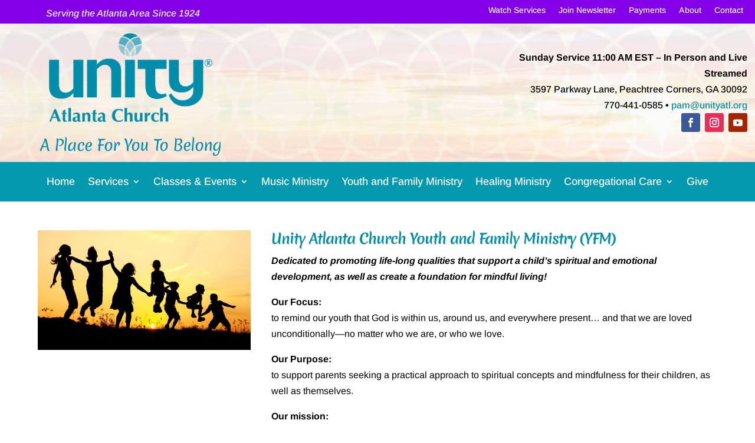

--- FILE ---
content_type: text/css
request_url: https://unityatl.org/wp-content/et-cache/84/et-core-unified-84.min.css?ver=1768507460
body_size: 576
content:
@media (max-width:980px){.et_pb_fullwidth_menu .et_pb_row{min-height:41px}}.et_pb_gutters3 .et_pb_column_1_2 .et_pb_widget.widget_tribe-widget-events-month{width:100%}.et_pb_fullwidth_header_subhead{float:right}.dwd-fwe.et_pb_fullwidth_header .header-content h1{float:right}.et_pb_fullwidth_header .et_pb_fullwidth_header_container.left .header-content-container.center .et_pb_fullwidth_logo_image{max-width:300px}.et_fixed_nav.et_show_nav.et_secondary_nav_enabled.et_header_style_centered #page-container,.et_non_fixed_nav.et_transparent_nav.et_show_nav.et_secondary_nav_enabled.et_header_style_centered #page-container{padding-top:20px}.et_pb_fullwidth_menu .et_mobile_menu{top:100%;padding:1%}.et_pb_fullwidth_menu .et_mobile_menu{overflow-y:scroll!important;max-height:80vh!important;-overflow-scrolling:touch!important;-webkit-overflow-scrolling:touch!important}.tribe-mini-calendar-grid-wrapper{display:none}.et_pb_widget_area_left{padding-right:30px;border-right:none}.mobile_menu_bar:before{color:#fff}#tribe-events-pg-template,.tribe-events-pg-template{max-width:1100px;padding-top:20px}.tribe-events .tribe-events-calendar-month__day--past .tribe-events-calendar-month__day-date-link{color:#c7c6c6!important}.tribe-events .tribe-events-calendar-month__day-date-daynum{color:#c7c6c6}@media only screen and (min-width :767px){.gq-blurb-hover .et_pb_main_blurb_image{position:relative;overflow:hidden}.gq-blurb-hover img.et-waypoint{margin-bottom:-5px;-webkit-transition:-webkit-transform 0.3s;transition:transform 0.3s;-webkit-transform:scale(.99);transform:scale(.99)}.gq-blurb-hover img.et-waypoint:hover{-webkit-transform:scale(1.11) rotate(2deg);transform:scale(1.11) rotate(2deg)}}div#tribe-mini-calendar-2{width:100%}.tribe-mini-calendar-event .list-info h2{font-size:18px;margin-bottom:5px}.et_pb_fullwidth_menu .fullwidth-menu-nav>ul{padding:20px 0 0 0!important}.fullwidth-menu li{padding-right:42px}.nav li{line-height:0em}.et_pb_fullwidth_menu .fullwidth-menu-nav>ul{line-height:0em}.nav li ul{width:280px}.fullwidth-menu li li a{width:270px;padding:6px 10px}.et_pb_text ol,.et_pb_text ul{padding-top:1em}.tribe-events-event-image img{float:right}#tribe-events-content a,.tribe-events-event-meta a{color:#008da8}.tribe-common h1,.tribe-common h2,.tribe-common h3,.tribe-common h4,.tribe-common h5,.tribe-common h6,.tribe-common p{letter-spacing:0}.tribe-events-single-event-title{font-family:'Merienda',handwriting;color:#008da8}